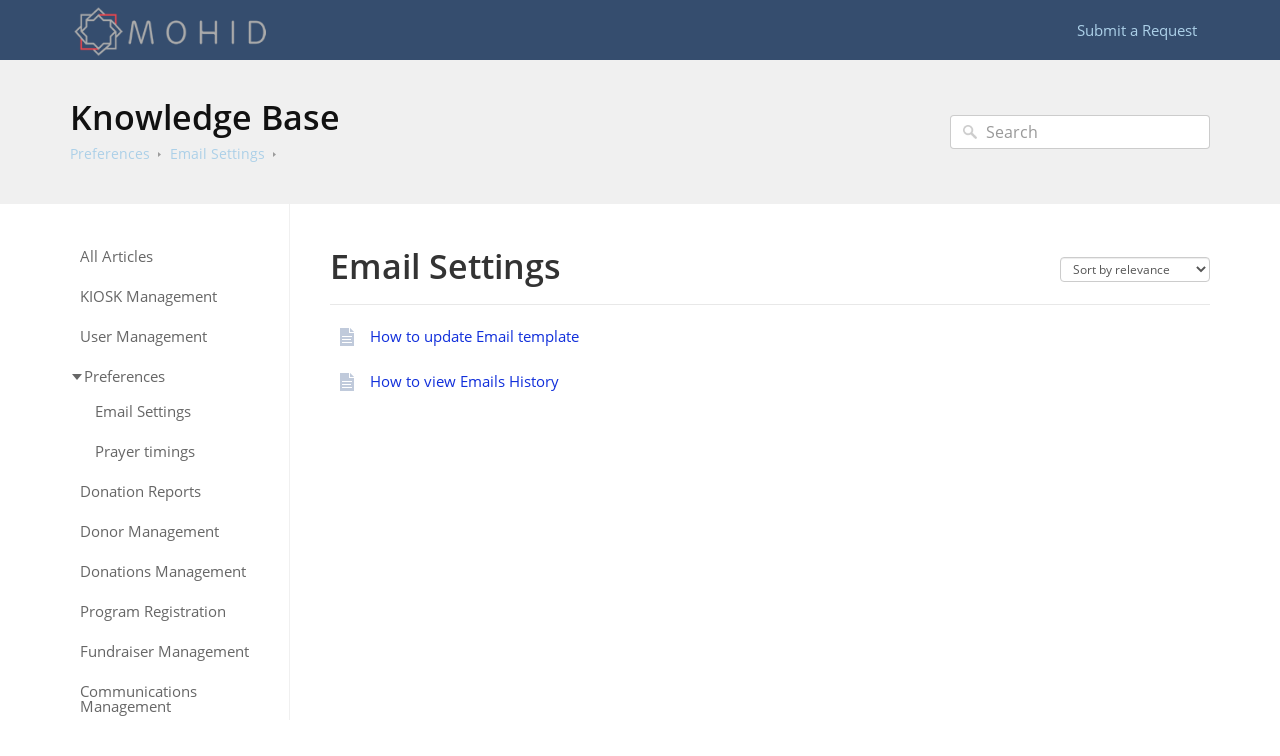

--- FILE ---
content_type: text/html; charset=UTF-8
request_url: https://mohid.helpdocsite.com/email-settings
body_size: 44725
content:


<!DOCTYPE html>
<html class="no-js" prefix="og: https://ogp.me/ns#">
  <head>
    <meta charset="utf-8">
    <meta http-equiv="X-UA-Compatible" content="IE=edge,chrome=1">
    <title>Email Settings - MOHID How To Articles</title>
    <meta name="viewport" content="width=device-width, initial-scale=1">
    <meta http-equiv="Content-Language" content="en">
    <meta property="og:site_name" content="MOHID How To Articles">

    

    

    
    

    

    
    <link rel="shortcut icon" type="image/png" href="https://tw-desk-files.teamwork.com/i/205009/docfavicon/114078.20190407205821301.114078.20190407205821301cGqjL.png">
    

    <base href="https://mohid.helpdocsite.com/" />

    
    <link rel="stylesheet" href="//mohid.helpdocsite.com/public/css/plugins/photoswipe/photoswipe.css"> 
    
    <link rel="stylesheet" href="//mohid.helpdocsite.com/public/css/plugins/photoswipe/default-skin/default-skin.css"> 


    <link rel="stylesheet" href="//mohid.helpdocsite.com/public/css/styles.css" media="screen, handheld">
    <link rel="stylesheet" href="//mohid.helpdocsite.com/public/css/print.css" media="print">
    <link rel="stylesheet" href="//mohid.helpdocsite.com/css/appearance/1740694921.css" media="screen, handheld" />

    

    
    <script src="//mohid.helpdocsite.com/public/js/vendor/modernizr-2.6.2-respond-1.1.0.min.js"></script>


		
		
		<script src="//mohid.helpdocsite.com/public/js/plugins/photoswipe/photoswipe.js"></script> 
		
		<script src="//mohid.helpdocsite.com/public/js/plugins/photoswipe/photoswipe-ui-default.js"></script>

    <script src="//mohid.helpdocsite.com/public/js/vendor/jquery-1.11.1.min.js"></script>
    <script src="//mohid.helpdocsite.com/public/js/vendor/bootstrap.min.js"></script>
    <script src="//mohid.helpdocsite.com/public/js/plugins.js?v=20260110T091628Z"></script>
    <script src="//mohid.helpdocsite.com/public/js/main.js?v=20260110T091628Z"></script>

    

    

    
    <script type="application/ld+json">{
  "@context": "https://schema.org",
  "@type": "WebSite",
  "name": "MOHID How To Articles",
  "url": "//mohid.helpdocsite.com",
  "publisher": {
    "@type": "Organization",
    "name": "MOHID How To Articles",
    "url": "//mohid.helpdocsite.com",
    "logo": {
      "@type": "ImageObject",
      "url": "https://tw-desk-files.teamwork.com/i/205009/doclogo/114078.20190407191237341.114078.201904071912373418Hxpl.png"
    }
  },
  "potentialAction": {
    "@type": "SearchAction",
    "target": "//mohid.helpdocsite.com/search?q={search_term_string}",
    "query-input": "required name=search_term_string"
  },
  "inLanguage": "en"
}</script>
    
      <script type="application/ld+json">{
  "@context": "https://schema.org",
  "@type": "Article",
  "name": "",
  "url": "//mohid.helpdocsite.com//",
  "publisher": {
    "@type": "Organization",
    "name": "MOHID How To Articles",
    "url": "//mohid.helpdocsite.com",
    "logo": {
      "@type": "ImageObject",
      "url": "https://tw-desk-files.teamwork.com/i/205009/doclogo/114078.20190407191237341.114078.201904071912373418Hxpl.png"
    }
  },
  "mainEntityOfPage": {
    "@type": "WebPage",
    "@id": "//mohid.helpdocsite.com//"
  },
  "inLanguage": "en"
}</script>
      <script type="application/ld+json">{
  "@context": "https://schema.org",
  "@type": "BreadcrumbList",
  "itemListElement": [
    {
      "@type": "ListItem",
      "position": 1,
      "name": "MOHID How To Articles",
      "item": "//mohid.helpdocsite.com"
    }
  ]
}</script>
    
  </head>
  <body>
    
      
          <div class="site--wrap">
    <header class="site--header custom-site-header-color">
      <div class="container">
        <a href="//mohid.helpdocsite.com" class="brand-logo">
          
            <img src="https://tw-desk-files.teamwork.com/i/205009/doclogo/114078.20190407191237341.114078.201904071912373418Hxpl.png" alt="MOHID How To Articles">
          
        </a>

        <a href="#" class="menu-toggle visible-xs" tabindex="1">
          <span class="text-hide">Menu</span>
          <span class="menu-lines">
            <span></span>
            <span></span>
            <span></span>
          </span>
        </a>

        <nav class="header--nav">
          <ul>
            
            
              <li><a href="#" data-toggle="modal" data-target="#contact-form">Submit a Request</a></li>
            
          </ul>
        </nav>

      </div>
    </header>
    <section class="site--main">
      

      
        
    




<div class="search--row search-inner">
	<div class="container">

		<div class="row-content">
			<h1 class="row-title"><a href="//mohid.helpdocsite.com">Knowledge Base</a></h1>
			<ul class="history-path">
				
					<li><a href="//mohid.helpdocsite.com/preferences">Preferences</a></li>
				

				
					<li><a href="//mohid.helpdocsite.com/email-settings">Email Settings</a></li>
				

				
					<li><a href="//mohid.helpdocsite.com/email-settings/"></a></li>
				
			</ul>
		</div>
        <form action="//mohid.helpdocsite.com/search" method="GET" class="search-form">
            <input type="text" placeholder="Search" class="search_input" name="query" value="">
            <input type="button" value="Search" class="search_submit">
		</form>
	</div>
</div>





        <div class="container content-main">
    <section class="category--structure">
            <aside class="left-sidebar">
    <ul class="list-links js_tinynav hidden-xs">
        <li><a href="//mohid.helpdocsite.com/categories">All Articles</a></li>
        
            
                <li >
                    
                        <a href="//mohid.helpdocsite.com/kiosk-management">KIOSK Management</a>
                    
                </li>
            
        
            
                <li >
                    
                        <a href="//mohid.helpdocsite.com/user-management">User Management</a>
                    
                </li>
            
        
            
                <li >
                    
                        <a data-toggle="collapse" data-target="#collapse-339" class="have_drop collapsed"></a>
                        <a class="cat-name" href="//mohid.helpdocsite.com/preferences">Preferences</a>
                        <ul class="collapse" id="collapse-339">
                            
                                
                                    <li class="active" >
                                        
                                            <a href="//mohid.helpdocsite.com/email-settings">Email Settings </a>
                                        
                                    </li>
                                
                            
                                
                                    <li>
                                        
                                            <a href="//mohid.helpdocsite.com/prayer-timings">Prayer timings </a>
                                        
                                    </li>
                                
                            
                                
                            
                        </ul>
                    
                </li>
            
        
            
        
            
        
            
                <li >
                    
                        <a href="//mohid.helpdocsite.com/donation-reports">Donation Reports</a>
                    
                </li>
            
        
            
                <li >
                    
                        <a href="//mohid.helpdocsite.com/donor-management">Donor Management</a>
                    
                </li>
            
        
            
                <li >
                    
                        <a href="//mohid.helpdocsite.com/donations-management">Donations Management</a>
                    
                </li>
            
        
            
                <li >
                    
                        <a href="//mohid.helpdocsite.com/program-registration">Program Registration</a>
                    
                </li>
            
        
            
        
            
                <li >
                    
                        <a href="//mohid.helpdocsite.com/fundraiser-management">Fundraiser Management</a>
                    
                </li>
            
        
            
        
            
        
            
                <li >
                    
                        <a href="//mohid.helpdocsite.com/communications-management">Communications Management</a>
                    
                </li>
            
        
            
                <li >
                    
                        <a href="//mohid.helpdocsite.com/events-management">Events Management</a>
                    
                </li>
            
        
            
                <li >
                    
                        <a href="//mohid.helpdocsite.com/zakat-management">Zakat Management</a>
                    
                </li>
            
        
            
                <li >
                    
                        <a href="//mohid.helpdocsite.com/membership">Membership Management</a>
                    
                </li>
            
        
            
                <li >
                    
                        <a href="//mohid.helpdocsite.com/introduction-to-mohid">Introduction to MOHID</a>
                    
                </li>
            
        
            
                <li >
                    
                        <a href="//mohid.helpdocsite.com/setup-process">Setup Process</a>
                    
                </li>
            
        
            
                <li >
                    
                        <a href="//mohid.helpdocsite.com/website-integration">Website Integration</a>
                    
                </li>
            
        
            
                <li >
                    
                        <a href="//mohid.helpdocsite.com/security-confidentiality-availability">Security, Confidentiality, Availability</a>
                    
                </li>
            
        
            
        
            
                <li >
                    
                        <a data-toggle="collapse" data-target="#collapse-1196" class="have_drop collapsed"></a>
                        <a class="cat-name" href="//mohid.helpdocsite.com/muntazim-old">Muntazim (OLD)</a>
                        <ul class="collapse" id="collapse-1196">
                            
                                
                                    <li>
                                        
                                            <a href="//mohid.helpdocsite.com/fee-management-old">Fee Management-old </a>
                                        
                                    </li>
                                
                            
                                
                            
                                
                            
                                
                            
                                
                            
                                
                            
                                
                            
                                
                            
                                
                            
                                
                            
                                
                            
                        </ul>
                    
                </li>
            
        
            
        
            
                <li >
                    
                        <a data-toggle="collapse" data-target="#collapse-1965" class="have_drop collapsed"></a>
                        <a class="cat-name" href="//mohid.helpdocsite.com/mohid-plus-mobile">MOHID Plus Mobile</a>
                        <ul class="collapse" id="collapse-1965">
                            
                                
                            
                                
                            
                                
                                    <li>
                                        
                                            <a href="//mohid.helpdocsite.com/mpm-user-guide">MPM User Guide </a>
                                        
                                    </li>
                                
                            
                                
                                    <li>
                                        
                                            <a href="//mohid.helpdocsite.com/mpm-app">MPM App </a>
                                        
                                    </li>
                                
                            
                        </ul>
                    
                </li>
            
        
            
                <li >
                    
                        <a href="//mohid.helpdocsite.com/donations">Donations</a>
                    
                </li>
            
        
            
                <li >
                    
                        <a href="//mohid.helpdocsite.com/financials">Financials</a>
                    
                </li>
            
        
            
                <li >
                    
                        <a href="//mohid.helpdocsite.com/import-data">Import Data</a>
                    
                </li>
            
        
            
        
            
        
            
                <li >
                    
                        <a data-toggle="collapse" data-target="#collapse-3215" class="have_drop collapsed"></a>
                        <a class="cat-name" href="//mohid.helpdocsite.com/muntazim-admin-portal">MUNTAZIM&#39;s Admin Portal</a>
                        <ul class="collapse" id="collapse-3215">
                            
                                
                                    <li>
                                        
                                            <a href="//mohid.helpdocsite.com/school-management-admin">School Management (Admin Portal) </a>
                                        
                                    </li>
                                
                            
                                
                                    <li>
                                        
                                            <a data-toggle="collapse" data-target="#collapse-3219" class="have_drop collapsed"></a>
                                            <a class="cat-name" href="//mohid.helpdocsite.com/users-admin">Users (Admin Portal)</a>
                                            <ul class="collapse" id="collapse-3219">
                                                
                                                    
                                                        <li><a href="//mohid.helpdocsite.com/students">Students (Admin Portal)</a></li>
                                                    
                                                
                                                    
                                                        <li><a href="//mohid.helpdocsite.com/parents">Parents (Admin Portal)</a></li>
                                                    
                                                
                                                    
                                                        <li><a href="//mohid.helpdocsite.com/teachers">Teachers (Admin Portal)</a></li>
                                                    
                                                
                                            </ul>
                                        
                                    </li>
                                
                            
                                
                                    <li>
                                        
                                            <a data-toggle="collapse" data-target="#collapse-3223" class="have_drop collapsed"></a>
                                            <a class="cat-name" href="//mohid.helpdocsite.com/admissions-admin">Admissions (Admin Portal)</a>
                                            <ul class="collapse" id="collapse-3223">
                                                
                                                    
                                                        <li><a href="//mohid.helpdocsite.com/grades">Grades (Admin Portal)</a></li>
                                                    
                                                
                                                    
                                                        <li><a href="//mohid.helpdocsite.com/enrollments">Enrollments (Admin Portal)</a></li>
                                                    
                                                
                                            </ul>
                                        
                                    </li>
                                
                            
                                
                                    <li>
                                        
                                            <a data-toggle="collapse" data-target="#collapse-3226" class="have_drop collapsed"></a>
                                            <a class="cat-name" href="//mohid.helpdocsite.com/academics">Academics (Admin Portal)</a>
                                            <ul class="collapse" id="collapse-3226">
                                                
                                                    
                                                        <li><a href="//mohid.helpdocsite.com/assignments">Assignments (Admin Portal)</a></li>
                                                    
                                                
                                                    
                                                        <li><a href="//mohid.helpdocsite.com/attendance">Attendance (Admin Portal)</a></li>
                                                    
                                                
                                                    
                                                        <li><a href="//mohid.helpdocsite.com/report-card">Report Card (Admin Portal)</a></li>
                                                    
                                                
                                            </ul>
                                        
                                    </li>
                                
                            
                                
                                    <li>
                                        
                                            <a data-toggle="collapse" data-target="#collapse-3230" class="have_drop collapsed"></a>
                                            <a class="cat-name" href="//mohid.helpdocsite.com/fee-management">Fee Management (Admin Portal)</a>
                                            <ul class="collapse" id="collapse-3230">
                                                
                                                    
                                                        <li><a href="//mohid.helpdocsite.com/fee-types">Fee Types (Admin Portal)</a></li>
                                                    
                                                
                                                    
                                                        <li><a href="//mohid.helpdocsite.com/discounts">Discounts (Admin Portal)</a></li>
                                                    
                                                
                                                    
                                                        <li><a href="//mohid.helpdocsite.com/fee-payment">Fee Payment (Admin Portal)</a></li>
                                                    
                                                
                                            </ul>
                                        
                                    </li>
                                
                            
                                
                                    <li>
                                        
                                            <a data-toggle="collapse" data-target="#collapse-3234" class="have_drop collapsed"></a>
                                            <a class="cat-name" href="//mohid.helpdocsite.com/communicate-admin">Communicate (Admin Portal)</a>
                                            <ul class="collapse" id="collapse-3234">
                                                
                                                    
                                                        <li><a href="//mohid.helpdocsite.com/send-email">Send Email (Admin Portal)</a></li>
                                                    
                                                
                                                    
                                                        <li><a href="//mohid.helpdocsite.com/send-sms">Send SMS (Admin Portal)</a></li>
                                                    
                                                
                                            </ul>
                                        
                                    </li>
                                
                            
                                
                                    <li>
                                        
                                            <a href="//mohid.helpdocsite.com/admin-administration">Admin Administration (Admin Portal) </a>
                                        
                                    </li>
                                
                            
                                
                                    <li>
                                        
                                            <a data-toggle="collapse" data-target="#collapse-3238" class="have_drop collapsed"></a>
                                            <a class="cat-name" href="//mohid.helpdocsite.com/settings">Settings (Admin Portal)</a>
                                            <ul class="collapse" id="collapse-3238">
                                                
                                                    
                                                        <li><a href="//mohid.helpdocsite.com/next-academic-session-setup">Next Academic Session Setup (Admin Portal)</a></li>
                                                    
                                                
                                                    
                                                        <li><a href="//mohid.helpdocsite.com/import-data-admin">Import Data (Admin Portal)</a></li>
                                                    
                                                
                                                    
                                                        <li><a href="//mohid.helpdocsite.com/templates">Templates (Admin Portal)</a></li>
                                                    
                                                
                                                    
                                                        <li><a href="//mohid.helpdocsite.com/privileges">Privileges (Admin Portal)</a></li>
                                                    
                                                
                                            </ul>
                                        
                                    </li>
                                
                            
                                
                                    <li>
                                        
                                            <a href="//mohid.helpdocsite.com/reports">Reports (Admin Portal) </a>
                                        
                                    </li>
                                
                            
                        </ul>
                    
                </li>
            
        
            
                <li >
                    
                        <a data-toggle="collapse" data-target="#collapse-3216" class="have_drop collapsed"></a>
                        <a class="cat-name" href="//mohid.helpdocsite.com/muntazim-parent-portal">MUNTAZIM&#39;s Parent Portal</a>
                        <ul class="collapse" id="collapse-3216">
                            
                                
                                    <li>
                                        
                                            <a data-toggle="collapse" data-target="#collapse-3243" class="have_drop collapsed"></a>
                                            <a class="cat-name" href="//mohid.helpdocsite.com/admissions-parent">Admissions (Parent Portal)</a>
                                            <ul class="collapse" id="collapse-3243">
                                                
                                                    
                                                        <li><a href="//mohid.helpdocsite.com/students-parent">Students (Parent Portal)</a></li>
                                                    
                                                
                                                    
                                                        <li><a href="//mohid.helpdocsite.com/enrollments-parent">Enrollments (Parent Portal)</a></li>
                                                    
                                                
                                            </ul>
                                        
                                    </li>
                                
                            
                                
                                    <li>
                                        
                                            <a href="//mohid.helpdocsite.com/academics-parent">Academics (Parent Portal) </a>
                                        
                                    </li>
                                
                            
                                
                                    <li>
                                        
                                            <a data-toggle="collapse" data-target="#collapse-3245" class="have_drop collapsed"></a>
                                            <a class="cat-name" href="//mohid.helpdocsite.com/fee-management-parent">Fee Management (Parent Portal)</a>
                                            <ul class="collapse" id="collapse-3245">
                                                
                                                    
                                                        <li><a href="//mohid.helpdocsite.com/fee-payment-parent">Fee Payment (Parent Portal)</a></li>
                                                    
                                                
                                                    
                                                        <li><a href="//mohid.helpdocsite.com/invoices-parent">Invoices (Parent Portal)</a></li>
                                                    
                                                
                                                    
                                                        <li><a href="//mohid.helpdocsite.com/receipts-parent">Receipts (Parent Portal)</a></li>
                                                    
                                                
                                            </ul>
                                        
                                    </li>
                                
                            
                                
                                    <li>
                                        
                                            <a href="//mohid.helpdocsite.com/communicate-parent">Communicate (Parent Portal) </a>
                                        
                                    </li>
                                
                            
                        </ul>
                    
                </li>
            
        
            
                <li >
                    
                        <a data-toggle="collapse" data-target="#collapse-3217" class="have_drop collapsed"></a>
                        <a class="cat-name" href="//mohid.helpdocsite.com/muntazim-teacher-portal">MUNTAZIM&#39;s Teacher Portal</a>
                        <ul class="collapse" id="collapse-3217">
                            
                                
                                    <li>
                                        
                                            <a href="//mohid.helpdocsite.com/admissions-teacher">Admissions (Teacher Portal) </a>
                                        
                                    </li>
                                
                            
                                
                                    <li>
                                        
                                            <a data-toggle="collapse" data-target="#collapse-3253" class="have_drop collapsed"></a>
                                            <a class="cat-name" href="//mohid.helpdocsite.com/academics-teacher">Academics (Teacher Portal)</a>
                                            <ul class="collapse" id="collapse-3253">
                                                
                                                    
                                                        <li><a href="//mohid.helpdocsite.com/attendance-teacher">Attendance (Teacher Portal)</a></li>
                                                    
                                                
                                                    
                                                        <li><a href="//mohid.helpdocsite.com/assignments-teacher">Assignments (Teacher Portal)</a></li>
                                                    
                                                
                                                    
                                                        <li><a href="//mohid.helpdocsite.com/report-card-teacher">Report Card (Teacher Portal)</a></li>
                                                    
                                                
                                            </ul>
                                        
                                    </li>
                                
                            
                                
                                    <li>
                                        
                                            <a href="//mohid.helpdocsite.com/communicate-teacher">Communicate (Teacher Portal) </a>
                                        
                                    </li>
                                
                            
                                
                                    <li>
                                        
                                            <a href="//mohid.helpdocsite.com/reports-teacher">Reports (Teacher Portal) </a>
                                        
                                    </li>
                                
                            
                        </ul>
                    
                </li>
            
        
            
                <li >
                    
                        <a href="//mohid.helpdocsite.com/virtual-fundraiser-management">Virtual Fundraiser Management</a>
                    
                </li>
            
        
            
                <li >
                    
                        <a href="//mohid.helpdocsite.com/bulletin-board">Bulletin Board</a>
                    
                </li>
            
        
            
                <li >
                    
                        <a href="//mohid.helpdocsite.com/minbr-tutorials">Minbr Tutorials</a>
                    
                </li>
            
        
            
                <li >
                    
                        <a href="//mohid.helpdocsite.com/mohid-signage-player">MOHID Signage Player</a>
                    
                </li>
            
        
            
                <li >
                    
                        <a href="//mohid.helpdocsite.com/Scheduler-Management">Scheduler Management</a>
                    
                </li>
            
        
            
                <li >
                    
                        <a href="//mohid.helpdocsite.com/mohid-tap">MOHID TAP</a>
                    
                </li>
            
        
    </ul>
</aside>

            <section class="right-content">
                    <header>
            <form method="GET">
                <select tabindex="-1" style="margin-top: 8px;" class="form-control pull-right input-sort" name="order" onchange="this.form.submit();">
                    <option value="relevance" selected>Sort by relevance</option>
                    <option value="popularity">Sort by popularity</option>
                    <option value="title">Sort by title</option>
                    <option value="dateadded">Sort by date</option>
                </select>
            </form>
                            
                                    <h2>Email Settings</h2>
                            
                    </header>
                    <section class="content-hold">
                            <ul class="articles-list">
                                    
                                    <li>
                                            <a href="//mohid.helpdocsite.com/email-settings/how-to-update-email-template">
                                                    <span class="icon-hold">
                                                        <img src="//mohid.helpdocsite.com/public/images/icons/i-article.svg" width="14px" height="18px">
                                                    </span>
                                                    How to update Email template
                                            </a>
                                    </li>
                                    
                                    <li>
                                            <a href="//mohid.helpdocsite.com/email-settings/how-to-view-emails-history">
                                                    <span class="icon-hold">
                                                        <img src="//mohid.helpdocsite.com/public/images/icons/i-article.svg" width="14px" height="18px">
                                                    </span>
                                                    How to view Emails History
                                            </a>
                                    </li>
                                    
                            </ul>
                    </section>
            </section>
    </section>
</div>


		
		
<div class="pswp" tabindex="-1" role="dialog" aria-hidden="true">

    
    <div class="pswp__bg"></div>

    
    <div class="pswp__scroll-wrap">

        
        <div class="pswp__container">
            <div class="pswp__item"></div>
            <div class="pswp__item"></div>
            <div class="pswp__item"></div>
        </div>

        
        <div class="pswp__ui pswp__ui--hidden">

            <div class="pswp__top-bar">

                

                <div class="pswp__counter"></div>

                <button class="pswp__button pswp__button--close" title="Close (Esc)"></button>

                <button class="pswp__button pswp__button--share" title="Share"></button>

                <button class="pswp__button pswp__button--fs" title="Toggle fullscreen"></button>

                <button class="pswp__button pswp__button--zoom" title="Zoom in/out"></button>

                
                
                <div class="pswp__preloader">
                    <div class="pswp__preloader__icn">
                      <div class="pswp__preloader__cut">
                        <div class="pswp__preloader__donut"></div>
                      </div>
                    </div>
                </div>
            </div>

            <div class="pswp__share-modal pswp__share-modal--hidden pswp__single-tap">
                <div class="pswp__share-tooltip"></div> 
            </div>

            <button class="pswp__button pswp__button--arrow--left" title="Previous (arrow left)">
            </button>

            <button class="pswp__button pswp__button--arrow--right" title="Next (arrow right)">
            </button>

            <div class="pswp__caption">
                <div class="pswp__caption__center"></div>
            </div>

        </div>

    </div>

</div>
		
						
					</section>
					<footer class="site--footer">
					<div class="container">
						<p class="copyrights"></p>
					</div>
				</footer>
				</div>
				<div class="modal fade" id="contact-form" tabindex="-1" role="dialog" aria-labelledby="contact-form-header" aria-hidden="true">
    <div class="modal-dialog">
        <form action="//mohid.helpdocsite.com" method="POST" id="contactForm" enctype="multipart/form-data" onsubmit="checkValidUser();">
            <input type="hidden" name="timer" value="0" id="ft" />
            <div class="modal-content">
              <div class="modal-header">
                <button type="button" class="close" data-dismiss="modal" aria-label="Close"><span aria-hidden="true">&times;</span></button>
                <h4 class="modal-title" id="contact-form-header">Get in Touch</h4>
            </div>
            <div class="modal-body">
                <input type="hidden" name="articleId" value="0" />
                <div class="form-group">
                    <div class="col-labels">
                    <span class="in_label">Your Name</span>
                    </div>

                    <div class="col-inputs">
                        <div class="form-group">
                            <input type="text" class="form-control" name="name" required="true" id="contact-form-name" />
                        </div>
                    </div>
                </div>

                <div class="form-group">
                    <div class="col-labels">
                        <span class="in_label">Email</span>
                    </div>

                    <div class="col-inputs">
                        <div class="form-group">
                            <input type="email" class="form-control" name="email" required="true" />
                        </div>
                    </div>
                </div>

                <div class="form-group">
                    <div class="col-labels">
                        <span class="in_label">Subject</span>
                    </div>

                    <div class="col-inputs">
                        <div class="form-group">
                            <input type="text" class="form-control" name="subject" required="true" />
                        </div>
                    </div>
                </div>

                <div class="form-group">
                    <div class="col-labels">
                        <span class="in_label">Message</span>
                    </div>

                    <div class="col-inputs">
                        <div class="form-group">
                            <textarea class="form-control" name="message" required="true" id="contact-message"></textarea>
                        </div>
                    </div>
                </div>

                <div class="form-group">
                    <div class="col-labels">
                        <span class="in_label">Attachments</span>
                    </div>

                    <div class="col-inputs">
                        <div class="form-group">
                            <input type="file" class="form-control" name="attachment" />
                        </div>
                    </div>
                </div>

                

            </div>
            <div class="modal-footer">
                <button type="button" class="btn btn-default" data-dismiss="modal">Close</button>
                <input type="submit" class="btn btn-primary" value="Send Inquiry" />
            </div>
        </form>
    </div>
</div>

			
			
		

		<div class="modal fade" id="contact-form" tabindex="-1" role="dialog" aria-labelledby="contact-form-header" aria-hidden="true">
    <div class="modal-dialog">
        <form action="//mohid.helpdocsite.com" method="POST" id="contactForm" enctype="multipart/form-data" onsubmit="checkValidUser();">
            <input type="hidden" name="timer" value="0" id="ft" />
            <div class="modal-content">
              <div class="modal-header">
                <button type="button" class="close" data-dismiss="modal" aria-label="Close"><span aria-hidden="true">&times;</span></button>
                <h4 class="modal-title" id="contact-form-header">Get in Touch</h4>
            </div>
            <div class="modal-body">
                <input type="hidden" name="articleId" value="0" />
                <div class="form-group">
                    <div class="col-labels">
                    <span class="in_label">Your Name</span>
                    </div>

                    <div class="col-inputs">
                        <div class="form-group">
                            <input type="text" class="form-control" name="name" required="true" id="contact-form-name" />
                        </div>
                    </div>
                </div>

                <div class="form-group">
                    <div class="col-labels">
                        <span class="in_label">Email</span>
                    </div>

                    <div class="col-inputs">
                        <div class="form-group">
                            <input type="email" class="form-control" name="email" required="true" />
                        </div>
                    </div>
                </div>

                <div class="form-group">
                    <div class="col-labels">
                        <span class="in_label">Subject</span>
                    </div>

                    <div class="col-inputs">
                        <div class="form-group">
                            <input type="text" class="form-control" name="subject" required="true" />
                        </div>
                    </div>
                </div>

                <div class="form-group">
                    <div class="col-labels">
                        <span class="in_label">Message</span>
                    </div>

                    <div class="col-inputs">
                        <div class="form-group">
                            <textarea class="form-control" name="message" required="true" id="contact-message"></textarea>
                        </div>
                    </div>
                </div>

                <div class="form-group">
                    <div class="col-labels">
                        <span class="in_label">Attachments</span>
                    </div>

                    <div class="col-inputs">
                        <div class="form-group">
                            <input type="file" class="form-control" name="attachment" />
                        </div>
                    </div>
                </div>

                

            </div>
            <div class="modal-footer">
                <button type="button" class="btn btn-default" data-dismiss="modal">Close</button>
                <input type="submit" class="btn btn-primary" value="Send Inquiry" />
            </div>
        </form>
    </div>
</div>

		<script type="text/javascript">
			window.baseURL = "//mohid.helpdocsite.com";
			window.urlPrefix = "//mohid.helpdocsite.com";
		</script>
	</body>
</html>



--- FILE ---
content_type: image/svg+xml
request_url: https://mohid.helpdocsite.com/public/images/icons/i-article.svg
body_size: 715
content:
<?xml version="1.0" encoding="utf-8"?>
<!-- Generator: Adobe Illustrator 16.0.0, SVG Export Plug-In . SVG Version: 6.00 Build 0)  -->
<!DOCTYPE svg PUBLIC "-//W3C//DTD SVG 1.1//EN" "http://www.w3.org/Graphics/SVG/1.1/DTD/svg11.dtd">
<svg version="1.1" id="Rectangle_13_1_" xmlns="http://www.w3.org/2000/svg" xmlns:xlink="http://www.w3.org/1999/xlink" x="0px"
	 y="0px" width="14px" height="18px" viewBox="0 0 14 18" style="enable-background:new 0 0 14 18;" xml:space="preserve">
<style type="text/css">
<![CDATA[
	.st0{fill-rule:evenodd;clip-rule:evenodd;fill:#C0CADB;}
]]>
</style>
<g id="Rectangle_13">
	<g>
		<path class="st0" d="M10-0.002v4.001h4L10-0.002z M9-0.002H0v18.004h14V5H9V-0.002z M2,11h9v1.002H2V11z M12,15.002H2v-1h10
			V15.002z M12,8v1H2V8H12z"/>
	</g>
</g>
</svg>
